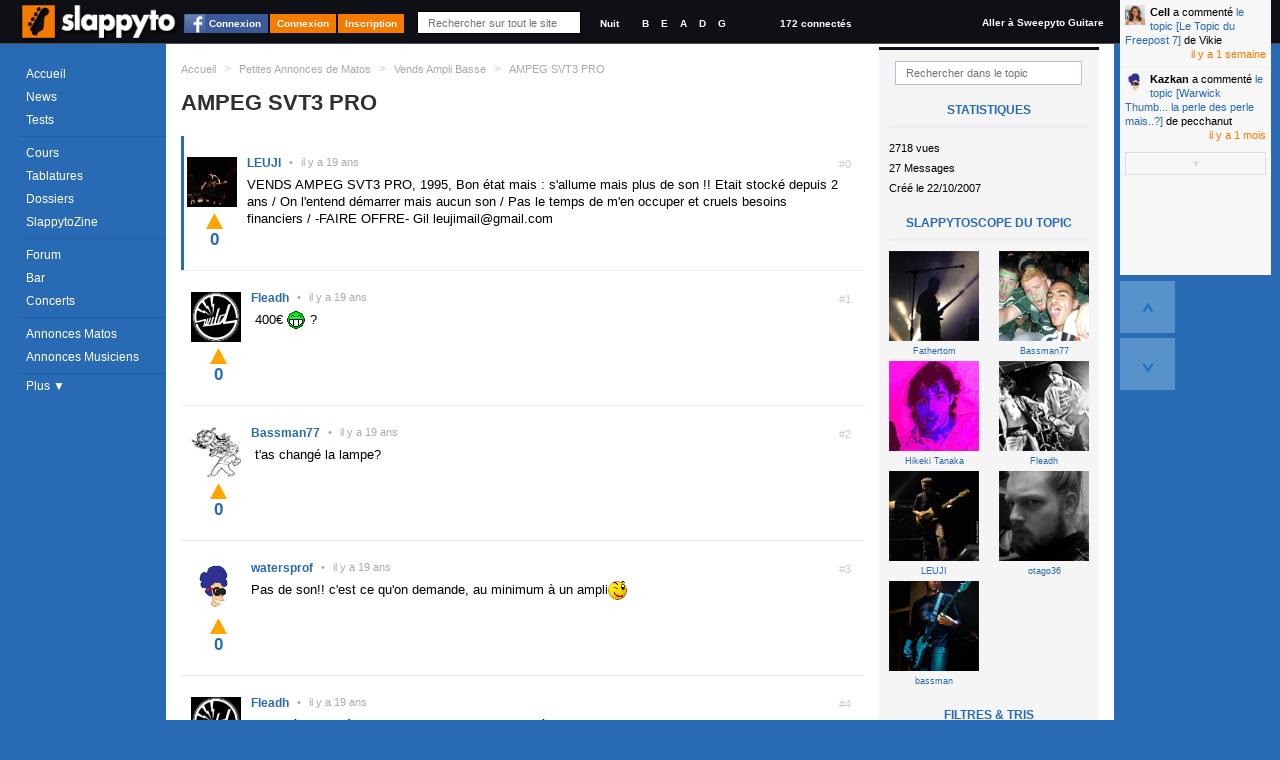

--- FILE ---
content_type: text/html; charset=utf-8
request_url: https://www.slappyto.net/Petites-Annonces-Basse-Occasion/Voir-Annonce-Matos-Basse.aspx?id=10383
body_size: 20657
content:
 <!DOCTYPE html PUBLIC "-//W3C//DTD XHTML 1.0 Strict//EN" "http://www.w3.org/TR/xhtml1/DTD/xhtml1-strict.dtd"> <html xmlns="http://www.w3.org/1999/xhtml" id="idHtml" xmlns:fb="http://www.facebook.com/2008/fbml"> <head><link href="/Combinator.aspx?idh=63874733010635126210&amp;type=css" rel="stylesheet" type="text/css" /><meta http-equiv="Content-Type" content="text/html; charset=UTF-8" />
<meta name="description" content= "VENDS AMPEG SVT3 PRO, 1995, Bon état mais : s allume mais plus de son !! Etait stocké depuis 2 ans / On l entend démarrer mais aucun son / Pas le tem... " />
<meta name="keywords" content="ampeg, svt3, pro, petite, annonce, matos, bassistes, vends, ampli, basse, .rejoignez, communauté, bassistes, proposant, cours, basse,, tablatures,, forums,, petites, annonces,, même, un, magazine, mensuel, tout, est, gratuit!," />
<meta name="robots" content="index,follow,NOARCHIVE,NOODP" />
<meta http-equiv="cache-control" content="no-cache, must-revalidate" />
<meta http-equiv="pragma" content="no-cache" />
<meta name="revisit-after" content="15 days" />
<meta http-equiv="Content-Language" content="fr" />
<meta name="author" content="Poppyto" />
<meta name="copyright" content="Poppyto" />
<meta http-equiv="language" content="fr" /><link rel="publisher" href="https://plus.google.com/101657021674213966697" /><link rel="shortcut icon" type="image/x-icon" href="/favicon_0.ico" /><link rel="canonical" href="https://www.slappyto.net/Petites-Annonces-Basse-Occasion/Voir-Annonce-Matos-Basse.aspx?id=10383" /><link rel="alternate" type="application/rss+xml" title="News de Slappyto" href="/rss.aspx?Type=news" /><link rel="alternate" type="application/rss+xml" title="Cours de Slappyto" href="/rss.aspx?Type=cours" /><link rel="alternate" type="application/rss+xml" title="Tests de Slappyto" href="/rss.aspx?Type=tests" /><link rel="alternate" type="application/rss+xml" title="Fonds d'écran de Slappyto" href="/rss.aspx?Type=wallpapers" /><link rel="alternate" type="application/rss+xml" title="Tablatures de Slappyto" href="/rss.aspx?Type=tablatures" /><link rel="alternate" type="application/rss+xml" title="Dossiers de Slappyto" href="/rss.aspx?Type=dossiers" /><link rel="alternate" type="application/rss+xml" title="Forum de Slappyto" href="/rss.aspx?Type=forum" /><link rel="alternate" type="application/rss+xml" title="Petites Annonces de Musique de Slappyto" href="/rss.aspx?Type=pazik" /><link rel="alternate" type="application/rss+xml" title="Petites Annonces de Matériels Slappyto" href="/rss.aspx?Type=pamatos" /><link rel="alternate" type="application/rss+xml" title="Blogs de Slappyto" href="/rss.aspx?Type=blogs" /><link rel="alternate" type="application/rss+xml" title="Concerts de Slappyto" href="/rss.aspx?Type=concerts" /><title> AMPEG SVT3 PRO [Petite Annonce de Matos Bassistes : Vends Ampli Basse] | Slappyto </title></head> <body class='site_0 nomobile '> <div id="fb-root"></div> <div class="MyInfos unselectable"> <div class="contentinfo"> <span class="switch"> <a title="Accéder à la page d'accueil (Raccourci : Ctrl + Alt + H)" id="Logo" href='../' class="Logo" > <img src='../App_Themes/Default/img/Slappyto-01.png?1' alt='Slappyto' /> </a> </span> <a class="btn fb_connect" href="#">Connexion</a><a class="btn" href="../Utilisateurs/Connexion.aspx" >Connexion</a><a class="btn" href="../Utilisateurs/Inscription.aspx" >Inscription</a> <div class="Search"> <input autocomplete="off" type="text" id="q" onkeyup="DoGlobalSearch(this);" maxlength="1024" class="NoReturnKey QuickSearch" title="Recherche rapide" name="q" placeholder="Rechercher sur tout le site" value='' /> <a class="SupprimeFilterMainSearch ico clearfilter" href="javascript:;" onclick="$('#q').val('').keyup().focus();$('#SearchResults').css('display','none');return false;" title="Effacer le Filtre" > &nbsp;&nbsp;&nbsp;&nbsp; </a> </div> <div class="GraphicLevel"> <a class="nuit "" title="Mode Nuit">Nuit</a> </div> <div class="Accordeur" title="Accordeur"> <a class="si" title="Si">B</a> <a class="mi1" title="Mi">E</a> <a class="la" title="La">A</a> <a class="re" title="Ré">D</a> <a class="sol" title="Sol">G</a> <div class="AccordeurEmbed" ></div> </div> <a class="nbconnected" href='/Utilisateurs/Annuaire-Bassistes.aspx?fy=%26Online=1'> 172 connectés </a> <a class="switchsite" title="Accéder au site pour la Guitare" href="http://www.sweepyto.net" class="Logo Logo2" > Aller à Sweepyto Guitare </a> <div class="clear"></div> </div> </div> <form method="post" action="/Petites-Annonces-Basse-Occasion/Voir-Annonce-Matos-Basse.aspx?id=10383" id="aspnetForm" autocomplete="off"> <div> <input type="hidden" name="__VIEWSTATE" id="__VIEWSTATE" value="/wEPDwUJNzk1ODQ3MDAwD2QWAmYPZBYCAgIPFgIeBmFjdGlvbgVHL1BldGl0ZXMtQW5ub25jZXMtQmFzc2UtT2NjYXNpb24vVm9pci1Bbm5vbmNlLU1hdG9zLUJhc3NlLmFzcHg/[base64]/[base64]/[base64]/[base64]/XTwvYT4gZGUgcGVjY2hhbnV0PC9zcGFuPgUQMTgvMTIvMjAyNSAxNDoyOAUNaWwgeSBhIDEgbW9pc2RktXb7NzSunfQG3ycmG9VvWlLFIGQRPKLFhs+8RrGSLbc=" /> </div> <script src="https://ajax.googleapis.com/ajax/libs/jquery/1.8/jquery.min.js" type="text/javascript"></script> <div> <input type="hidden" name="__VIEWSTATEGENERATOR" id="__VIEWSTATEGENERATOR" value="3298A9AC" /> </div> <div class="MegaContainer"> <div class="pageHeader"> <div class="TopMenu"> <div id="Error"></div> <div id="Info"></div> <div id="Navigation" class="Navigation unselectable"> <div class="NavigationBar"> <div class="Bloc Bloc0"> <a href='../' class='accueil news icot'>Accueil</a> <a href='../News-Basse/' class='cours imp icot'>News</a> <a href='../Tests-Basse/' class='tests icot'>Tests</a> </div> <div class="Bloc"> <a href='../Cours-Basse/' class='cours imp icot'>Cours</a> <a href='../Tablatures-Basse/' class='tabs icot'>Tablatures</a> <a href='../Dossiers-Basse/' class='dossiers imp icot'>Dossiers</a> <a href='../SlappytoZine-Magazine-Basse/' class='zine dossiers icot'>SlappytoZine</a> </div> <div class="Bloc Bloc2"> <a href='../Forum-Basse/' class='forum imp icot forums'>Forum</a> <a href='../Forum-Basse/Bar.aspx' class='bar icot forums'>Bar</a> <a title='Concerts et événements' href='../Concerts' class='pazik icot'>Concerts</a> </div> <div class="Bloc Bloc3"> <a title='Petites Annonces de Matériels de Basse' href='../Petites-Annonces-Basse-Occasion/Materiel-Basse.aspx' class='pamatos imp icot'>Annonces Matos</a> <a title='Petites Annonces de Musiciens &amp; Professeurs de Basse' href='../Petites-Annonces-Bassistes/Musiciens-Basse.aspx' class='pazik icot'>Annonces Musiciens</a> </div> <a class="plus"> Plus &#9660; </a> <div class="NavigationBar2" > <a title='Applications Smartphone Android/iPhone' href='../Applications/' class='apps dossiers icot'>Smartphone</a> <a href="../Utilisateurs/Annuaire-Bassistes.aspx" class="">Annuaire</a> <a href='../FAQ/' class="">FAQ</a> <a href="../Divers/Contact.aspx" class="">Contact</a> </div> </div> </div> </div> <div id="PlaySound"></div> </div> <div id="pageContainer" class="pageContainer"> <div id="SearchResults" style='display:none'> </div> <div class="ContainerLevelRessource"> <div class="OneRessource OneTopic" > <div class="BreadCrum"> <ul xmlns:v="http://rdf.data-vocabulary.org/#"> <li class="Home"><a href='/' title='Accueil'>Accueil</a></li> <li class="sep">&gt;</li> <li typeof="v:Breadcrumb" class=''> <a property="v:title" rel="v:url" href='/Petites-Annonces-Basse-Occasion/Materiel-Basse.aspx' >Petites Annonces de Matos</a></li> <li class="sep">&gt;</li> <li typeof="v:Breadcrumb" class=''> <a property="v:title" rel="v:url" href='/Petites-Annonces-Basse-Occasion/Materiel-Basse.aspx?k=101' >Vends Ampli Basse</a></li> <li class="sep">&gt;</li> <li typeof="v:Breadcrumb" class='current'> <a property="v:title" rel="v:url" href='/Petites-Annonces-Basse-Occasion/Voir-Annonce-Matos-Basse.aspx?id=10383' >AMPEG SVT3 PRO</a></li> </ul> </div> <div class="AjaxRepeater xForums" id="MiniForumsPAMatos1"><input type="hidden" rel="nofollow" class="Type" value="ASP.petites_annonces_miniforumspamatos_ascx;DblCol=False;UseSurPlusMode=False;FiltreUID=-1"/><div class="Header"><input type="hidden" rel="nofollow" class="idTopic" value="10383" /> <h1> <span class="Titre"> <p> AMPEG SVT3 PRO </p> </span> <span class="NbMessages linkedTest" > </span> </h1></div><div class="MenuFiltres Right"> <li class="FiltreLI"> <input type="text" class="FiltreText" placeholder="Rechercher dans le topic" id='fr' name='fr' value='' /> <a class="SupprimeFilter ico clearfilter" href="javascript:;" title="Effacer le Filtre"></a> </li> <div class="RessourcePlus"> <div class="Title">Statistiques</div> <div class="stats">2718 vues</div> <div class="stats">27 Messages</div> <div class="stats">Créé le 22/10/2007</div> <div class="Title">Slappytoscope du topic</div> <div class="HPAjaxRepeater xInterviews trombi"> <div class="OneItem FirstChild "> <a href='/Utilisateurs/Voir-Profil-Bassiste.aspx?id=1447' title='Voir l&#39interview du Bassiste Fathertom' class='' > <img src="/ImageCache.aspx?img=aHR0cHM6Ly93d3cuc2xhcHB5dG8ubmV0L1Jlcy9VdGlsaXNhdGV1cnMvaW1hZ2VzLzE0NDc/MA==&w=121&h=121" id="ctl00_cph_MiniForumsPAMatos1_OneRessourceTrombi1_Repeater3_ctl01_Img1" class="imgTest" alt="Fathertom" /> <span class="user"> Fathertom </span> </a> </div> <div class="OneItem OneItemAlt "> <a href='/Utilisateurs/Voir-Profil-Bassiste.aspx?id=1476' title='Voir l&#39interview du Bassiste Bassman77' class='' > <img src="/ImageCache.aspx?img=aHR0cHM6Ly93d3cuc2xhcHB5dG8ubmV0L1Jlcy9VdGlsaXNhdGV1cnMvaW1hZ2VzLzE0NzY/MA==&w=121&h=121" id="ctl00_cph_MiniForumsPAMatos1_OneRessourceTrombi1_Repeater3_ctl02_Img1" class="imgTest" alt="Bassman77" /> <span class="user"> Bassman77 </span> </a> </div> <div class="OneItem "> <a href='/Utilisateurs/Voir-Profil-Bassiste.aspx?id=1055' title='Voir l&#39interview du Bassiste Hikeki Tanaka' class='' > <img src="/ImageCache.aspx?img=aHR0cHM6Ly93d3cuc2xhcHB5dG8ubmV0L1Jlcy9VdGlsaXNhdGV1cnMvaW1hZ2VzLzEwNTU/MA==&w=121&h=121" id="ctl00_cph_MiniForumsPAMatos1_OneRessourceTrombi1_Repeater3_ctl03_Img1" class="imgTest" alt="Hikeki Tanaka" /> <span class="user"> Hikeki Tanaka </span> </a> </div> <div class="OneItem OneItemAlt "> <a href='/Utilisateurs/Voir-Profil-Bassiste.aspx?id=810' title='Voir l&#39interview du Bassiste Fleadh' class='' > <img src="/ImageCache.aspx?img=aHR0cHM6Ly93d3cuc2xhcHB5dG8ubmV0L1Jlcy9VdGlsaXNhdGV1cnMvaW1hZ2VzLzgxMD8xMzg5NTI2MTIy&w=121&h=121" id="ctl00_cph_MiniForumsPAMatos1_OneRessourceTrombi1_Repeater3_ctl04_Img1" class="imgTest" alt="Fleadh" /> <span class="user"> Fleadh </span> </a> </div> <div class="OneItem "> <a href='/Utilisateurs/Voir-Profil-Bassiste.aspx?id=6098' title='Voir l&#39interview du Bassiste LEUJI' class='' > <img src="/ImageCache.aspx?img=aHR0cHM6Ly93d3cuc2xhcHB5dG8ubmV0L1Jlcy9VdGlsaXNhdGV1cnMvaW1hZ2VzLzYwOTg/MTM4NzU0NDI0OQ==&w=121&h=121" id="ctl00_cph_MiniForumsPAMatos1_OneRessourceTrombi1_Repeater3_ctl05_Img1" class="imgTest" alt="LEUJI" /> <span class="user"> LEUJI </span> </a> </div> <div class="OneItem OneItemAlt "> <a href='/Utilisateurs/Voir-Profil-Bassiste.aspx?id=3573' title='Voir l&#39interview du Bassiste otago36' class='' > <img src="/ImageCache.aspx?img=aHR0cHM6Ly93d3cuc2xhcHB5dG8ubmV0L1Jlcy9VdGlsaXNhdGV1cnMvaW1hZ2VzLzM1NzM/MA==&w=121&h=121" id="ctl00_cph_MiniForumsPAMatos1_OneRessourceTrombi1_Repeater3_ctl06_Img1" class="imgTest" alt="otago36" /> <span class="user"> otago36 </span> </a> </div> <div class="OneItem "> <a href='/Utilisateurs/Voir-Profil-Bassiste.aspx?id=4908' title='Voir l&#39interview du Bassiste bassman' class='' > <img src="/ImageCache.aspx?img=aHR0cHM6Ly93d3cuc2xhcHB5dG8ubmV0L1Jlcy9VdGlsaXNhdGV1cnMvaW1hZ2VzLzQ5MDg/MTMyMDg1OTQzNQ==&w=121&h=121" id="ctl00_cph_MiniForumsPAMatos1_OneRessourceTrombi1_Repeater3_ctl07_Img1" class="imgTest" alt="bassman" /> <span class="user"> bassman </span> </a> </div> </div> </div> <ul> <li> <li> <span class="Caption">Filtres & Tris</span> <a rel='nofollow' href="/Petites-Annonces/Voir-Annonce-Matos.aspx?rExpand=1" id="ctl00_cph_MiniForumsPAMatos1_Combo5ddl" style="display:none" onmouseover='ShowDropDownMenu(this,true,true);' onclick='return false;' class='Header ico dropdown default ComboLink' >Catégorie (Tout) ▼<input type="hidden" rel="nofollow" value="" id="r" /></a> <div id="ctl00_cph_MiniForumsPAMatos1_Combo5ddb" class='hiddenFlow2 ComboList' style="display:inline;position:inherit;" > <input type="hidden" rel="nofollow" value="r" class="GetKeyName" /> <input type="hidden" rel="nofollow" value="" class="DefaultValue" /> <ul> <li id="Repeater1_ctl01_Li1"> <a rel='nofollow' href='/Petites-Annonces/Voir-Annonce-Matos.aspx?r=' class='Selectable DropDownSelected'><span class="ico recent" ><span class='Text'>Tous </span></span><input type="hidden" rel="nofollow" value=""/></a> </li> <li id="Repeater1_ctl03_Li1"> <a rel='nofollow' href='/Petites-Annonces/Voir-Annonce-Matos.aspx?r=voted' class='Selectable'><span class="ico voted" ><span class='Text'>Mieux notés </span></span><input type="hidden" rel="nofollow" value="voted"/></a> </li> </ul> </div> </li> <a class="plus"> Plus ▼ </a> <li id="ctl00_cph_MiniForumsPAMatos1_Li1" style="display:none;"> <span class="Caption">Participants</span> <a rel='nofollow' href="/Petites-Annonces/Voir-Annonce-Matos.aspx?uidExpand=1" id="ctl00_cph_MiniForumsPAMatos1_XCombo1ddl" onmousedown='ShowDropDownMenu(this,true,true);' onclick='return false;' class='Header ico dropdown default ComboLink' ><span class='Text'>Tout le monde</span><input type="hidden" rel="nofollow" value="" id="uid" /></a> <div id="ctl00_cph_MiniForumsPAMatos1_XCombo1ddb" class='hiddenFlow ComboList' style="display:none;position:absolute;" > <input type="hidden" rel="nofollow" value="uid" class="GetKeyName" /> <input type="hidden" rel="nofollow" value="" class="DefaultValue" /> <a rel='nofollow' href='/Petites-Annonces/Voir-Annonce-Matos.aspx?uid=' class='Selectable DropDownSelected'><span class='Text'>Tout le monde</span><input type="hidden" rel="nofollow" value=""/></a> <a rel='nofollow' href='/Petites-Annonces/Voir-Annonce-Matos.aspx?uid=54' class='Selectable'><span class='Text'>Armo</span><input type="hidden" rel="nofollow" value="54"/></a> <a rel='nofollow' href='/Petites-Annonces/Voir-Annonce-Matos.aspx?uid=4908' class='Selectable'><span class='Text'>bassman</span><input type="hidden" rel="nofollow" value="4908"/></a> <a rel='nofollow' href='/Petites-Annonces/Voir-Annonce-Matos.aspx?uid=1476' class='Selectable'><span class='Text'>Bassman77</span><input type="hidden" rel="nofollow" value="1476"/></a> <a rel='nofollow' href='/Petites-Annonces/Voir-Annonce-Matos.aspx?uid=1185' class='Selectable'><span class='Text'>dapl</span><input type="hidden" rel="nofollow" value="1185"/></a> <a rel='nofollow' href='/Petites-Annonces/Voir-Annonce-Matos.aspx?uid=1447' class='Selectable'><span class='Text'>Fathertom</span><input type="hidden" rel="nofollow" value="1447"/></a> <a rel='nofollow' href='/Petites-Annonces/Voir-Annonce-Matos.aspx?uid=810' class='Selectable'><span class='Text'>Fleadh</span><input type="hidden" rel="nofollow" value="810"/></a> <a rel='nofollow' href='/Petites-Annonces/Voir-Annonce-Matos.aspx?uid=777' class='Selectable'><span class='Text'>funkybass</span><input type="hidden" rel="nofollow" value="777"/></a> <a rel='nofollow' href='/Petites-Annonces/Voir-Annonce-Matos.aspx?uid=1055' class='Selectable'><span class='Text'>Hikeki Tanaka</span><input type="hidden" rel="nofollow" value="1055"/></a> <a rel='nofollow' href='/Petites-Annonces/Voir-Annonce-Matos.aspx?uid=6098' class='Selectable'><span class='Text'>LEUJI</span><input type="hidden" rel="nofollow" value="6098"/></a> <a rel='nofollow' href='/Petites-Annonces/Voir-Annonce-Matos.aspx?uid=3573' class='Selectable'><span class='Text'>otago36</span><input type="hidden" rel="nofollow" value="3573"/></a> <a rel='nofollow' href='/Petites-Annonces/Voir-Annonce-Matos.aspx?uid=4441' class='Selectable'><span class='Text'>watersprof</span><input type="hidden" rel="nofollow" value="4441"/></a> </div> </li><li id="ctl00_cph_MiniForumsPAMatos1_Li2" style="display:none;"> </li><li id="ctl00_cph_MiniForumsPAMatos1_Li3" style="display:none;"> <span class="Caption">Flux RSS</span> <div class="FluxRSS"> <a class="ico rss " href='/rss.aspx?Type=topic&amp;id=10383' title="Flux RSS"><span class='hidden'>RSS</span></a> </div> </li> </ul> <div class="RessourcePlus"> <div class="Title">Annonces similaires</div> <ul class="orp"> <li> <a href='/Petites-Annonces-Basse-Occasion/Voir-Annonce-Matos-Basse.aspx?id=55015' class="Prev"> <span class="Description"> <span class="Titre"> Ampeg SVT3-Pro (USA) </span> </span> </a> </li> <li> <a href='/Petites-Annonces-Basse-Occasion/Voir-Annonce-Matos-Basse.aspx?id=53500' class="Prev"> <span class="Description"> <span class="Titre"> Vends Ampeg SVT3 pro + fly excellent état 750e </span> </span> </a> </li> <li> <a href='/Petites-Annonces-Basse-Occasion/Voir-Annonce-Matos-Basse.aspx?id=51018' class="Prev"> <span class="Description"> <span class="Titre"> vends ampeg svt3pro usa 700€ </span> </span> </a> </li> <li> <a href='/Petites-Annonces-Basse-Occasion/Voir-Annonce-Matos-Basse.aspx?id=49628' class="Prev"> <span class="Description"> <span class="Titre"> Vendu Stack ampeg US: svt3 pro + 4x10&quot;+ 1x15&quot; 1200€ </span> </span> </a> </li> <li> <a href='/Petites-Annonces-Basse-Occasion/Voir-Annonce-Matos-Basse.aspx?id=48218' class="Prev"> <span class="Description"> <span class="Titre"> Vends Ampeg SVT3-PRO 800€ </span> </span> </a> </li> <li> <a href='/Petites-Annonces-Basse-Occasion/Voir-Annonce-Matos-Basse.aspx?id=46327' class="Prev"> <span class="Description"> <span class="Titre"> Ampeg SVT3-PRO + 611HLF 1600€ </span> </span> </a> </li> <li> <a href='/Petites-Annonces-Basse-Occasion/Voir-Annonce-Matos-Basse.aspx?id=44476' class="Prev"> <span class="Description"> <span class="Titre"> Vends tête et baffle Ampeg SVT3 Pro et SVT410 HLF </span> </span> </a> </li> <li> <a href='/Petites-Annonces-Basse-Occasion/Voir-Annonce-Matos-Basse.aspx?id=44474' class="Prev"> <span class="Description"> <span class="Titre"> &quot;vendue enfin plutot echangée &quot;AMPEG SVT3 PRO US AVEC FLY 3U ET TIROIR </span> </span> </a> </li> <li> <a href='/Petites-Annonces-Basse-Occasion/Voir-Annonce-Matos-Basse.aspx?id=39333' class="Prev"> <span class="Description"> <span class="Titre"> Vends Ampeg SVT3 pro 1997 US + Enceinte 410 HLF US + DBX160A + ... </span> </span> </a> </li> <li> <a href='/Petites-Annonces-Basse-Occasion/Voir-Annonce-Matos-Basse.aspx?id=40075' class="Prev"> <span class="Description"> <span class="Titre"> VENDU - Ampeg SVT3 Pro - 650 € </span> </span> </a> </li> </ul> <div class="Clear"></div> </div> <div class="bandeau"> <ul class="menuTab"> <li class="active"><a href="#news" style="">News</a></li> <li class="active"><a href="#dossiers" style="">Dossiers</a></li> <li class="active"><a href="#tabs" style="">Tabs</a></li> <li class="active"><a href="#cours" style="">Cours</a></li> <li class="active"><a href="#tests" style="">Tests</a></li> </ul> </div> <div id="news" > <div class="RessourcePlus"> <div class="Title">Dernières News</div> <ul class="orp"> <li> <a href='/News-Basse/Voir-News-Basse.aspx?id=689' class="Prev"> <span class="Description"> <span class="Titre"> Du nouveau chez Bacchus, nouvelle série SCD </span> </span> </a> </li> <li> <a href='/News-Basse/Voir-News-Basse.aspx?id=685' class="Prev"> <span class="Description"> <span class="Titre"> Chevalets Badass: le retour! </span> </span> </a> </li> <li> <a href='/News-Basse/Voir-News-Basse.aspx?id=681' class="Prev"> <span class="Description"> <span class="Titre"> Supprimer le buzz de ses micros basse en reliant les aimants à la masse </span> </span> </a> </li> <li> <a href='/News-Basse/Voir-News-Basse.aspx?id=680' class="Prev"> <span class="Description"> <span class="Titre"> Chris Squire : le bassiste de YES mort à 67 ans </span> </span> </a> </li> <li> <a href='/News-Basse/Voir-News-Basse.aspx?id=679' class="Prev"> <span class="Description"> <span class="Titre"> Nouvelles cordes de basse Elixir : 20 jeux à tester ! </span> </span> </a> </li> </ul> <div class="Clear"></div> </div> </div> <div id="dossiers"> <div class="RessourcePlus"> <div class="Title">Derniers Dossiers</div> <ul class="orp"> <li> <a href='/Dossiers-Basse/Voir-Article-Basse.aspx?id=356' class="Prev"> <span class="Description"> <span class="CategorieName"> Electronique</span> </span> <span class="Titre"> Jouer avec un ampli &quot;vintage&quot; sans s&#39;électrocuter... ou la sécurité dans les amplis de conception ancienne </span> </span> </a> </li> <li> <a href='/Dossiers-Basse/Voir-Article-Basse.aspx?id=349' class="Prev"> <span class="Description"> <span class="CategorieName"> Théorie</span> </span> <span class="Titre"> Comprendre l&#39;impédance électrique </span> </span> </a> </li> <li> <a href='/Dossiers-Basse/Voir-Article-Basse.aspx?id=345' class="Prev"> <span class="Description"> <span class="CategorieName"> Pratique</span> </span> <span class="Titre"> La compression parallèle sur la basse </span> </span> </a> </li> <li> <a href='/Dossiers-Basse/Voir-Article-Basse.aspx?id=342' class="Prev"> <span class="Description"> <span class="CategorieName"> Théorie</span> </span> <span class="Titre"> Trouver les notes d’une gamme (majeure, mineure, blues…) sur son manche </span> </span> </a> </li> <li> <a href='/Dossiers-Basse/Voir-Article-Basse.aspx?id=332' class="Prev"> <span class="Description"> <span class="CategorieName"> Electronique</span> </span> <span class="Titre"> Supprimer le buzz de ses micros basse en reliant les aimants à la masse </span> </span> </a> </li> </ul> <div class="Clear"></div> </div> </div> <div id="tabs" > <div class="RessourcePlus"> <div class="Title">Dernières Tablatures</div> <ul class="orp"> <li> <a href='/Tablatures-Basse/Voir-Tablature-Basse.aspx?id=754' class="Prev"> <span class="Description"> <span class="CategorieName"> Red Hot Chili Peppers</span> </span> <span class="Titre"> Pea </span> </span> </a> </li> <li> <a href='/Tablatures-Basse/Voir-Tablature-Basse.aspx?id=754' class="Prev"> <span class="Description"> <span class="CategorieName"> Red Hot Chili Peppers</span> </span> <span class="Titre"> Pea </span> </span> </a> </li> <li> <a href='/Tablatures-Basse/Voir-Tablature-Basse.aspx?id=747' class="Prev"> <span class="Description"> <span class="CategorieName"> Dire Strait</span> </span> <span class="Titre"> Money for Nothing </span> </span> </a> </li> <li> <a href='/Tablatures-Basse/Voir-Tablature-Basse.aspx?id=743' class="Prev"> <span class="Description"> <span class="CategorieName"> Tool</span> </span> <span class="Titre"> Opiate (live 2014-2015-2016) Basse </span> </span> </a> </li> <li> <a href='/Tablatures-Basse/Voir-Tablature-Basse.aspx?id=739' class="Prev"> <span class="Description"> <span class="CategorieName"> Coldplay</span> </span> <span class="Titre"> Adventure of Lifetime </span> </span> </a> </li> </ul> <div class="Clear"></div> </div> </div> <div id="cours"> <div class="RessourcePlus"> <div class="Title">Derniers Cours</div> <ul class="orp"> <li> <a href='/Cours-Basse/Voir-Cours-Basse.aspx?id=659' class="Prev"> <span class="Description"> <span class="CategorieName"> The Stranglers</span> </span> <span class="Titre"> London Lady </span> </span> </a> </li> <li> <a href='/Cours-Basse/Voir-Cours-Basse.aspx?id=659' class="Prev"> <span class="Description"> <span class="CategorieName"> The Stranglers</span> </span> <span class="Titre"> London Lady </span> </span> </a> </li> <li> <a href='/Cours-Basse/Voir-Cours-Basse.aspx?id=657' class="Prev"> <span class="Description"> <span class="CategorieName"> Groove</span> </span> <span class="Titre"> Exercice funk avec un décalage d&#39;accent </span> </span> </a> </li> <li> <a href='/Cours-Basse/Voir-Cours-Basse.aspx?id=655' class="Prev"> <span class="Description"> <span class="CategorieName"> Polyphonie</span> </span> <span class="Titre"> Plan Polyphonique à la Stanley Clarke </span> </span> </a> </li> <li> <a href='/Cours-Basse/Voir-Cours-Basse.aspx?id=654' class="Prev"> <span class="Description"> <span class="CategorieName"> Slap</span> </span> <span class="Titre"> Plan Slap Hammer </span> </span> </a> </li> </ul> <div class="Clear"></div> </div> </div> <div id="tests"> <div class="RessourcePlus"> <div class="Title">Derniers Tests</div> <ul class="orp"> <li> <a href='/Tests-Basse/Voir-One-Test-Basse.aspx?id=1552' class="Prev"> <span class="Description"> <span class="CategorieName"> AMPEG</span> </span> <span class="Titre"> BA-115 V2 </span> </span> </a> </li> <li> <a href='/Tests-Basse/Voir-One-Test-Basse.aspx?id=1551' class="Prev"> <span class="Description"> <span class="CategorieName"> Sire</span> </span> <span class="Titre"> v7 alder bk 4 cordes </span> </span> </a> </li> <li> <a href='/Tests-Basse/Voir-One-Test-Basse.aspx?id=1550' class="Prev"> <span class="Description"> <span class="CategorieName"> Vintage</span> </span> <span class="Titre"> VJ74 Reissued MSSB </span> </span> </a> </li> <li> <a href='/Tests-Basse/Voir-One-Test-Basse.aspx?id=1549' class="Prev"> <span class="Description"> <span class="CategorieName"> Harley Benton</span> </span> <span class="Titre"> jb 40 fl sb </span> </span> </a> </li> <li> <a href='/Tests-Basse/Voir-One-Test-Basse.aspx?id=1548' class="Prev"> <span class="Description"> <span class="CategorieName"> MarkBass</span> </span> <span class="Titre"> Mini CMD 151P </span> </span> </a> </li> </ul> <div class="Clear"></div> </div> </div></div><div class="MegaContenu Left"><div class="Contenu"><div class="Slider"><input type="hidden" rel="nofollow" id="start" class="ScrollBar" value="1" /> <input class="SCROLL_CTORJSON" type="hidden" rel="nofollow" value='{ "min": 1, "max": 1, "position": 1, "initial": 1, "getkeyname": "start", "pagesize": "30", "IsMirrorPagingScrollUp" : true }' /> <div class="ScrollbarAlwaysHeight"></div> <nav class='SliderScrollbar unselectable' summary="Paging" style='display:none;'> <div class="Horizontal" title="Page Suivante"><a href="/Petites-Annonces/Voir-Annonce-Matos.aspx" ></a></div> <div class="Total">Page 1/1</div> <ul class="buttons"> <li class="Button First disallow" title="Première Page"><a href="/Petites-Annonces/Voir-Annonce-Matos.aspx" >&lt;&lt;</a></li> <li class="Button Prev disallow" title="Page Précédente" rel="prev"><a href="/Petites-Annonces/Voir-Annonce-Matos.aspx" >Précédent</a></li> <li class="Button Pages selected"><a href="/Petites-Annonces/Voir-Annonce-Matos.aspx">1</a></li> <li class="Button Next disallow" title="Page Suivante" rel="next"><a href="/Petites-Annonces/Voir-Annonce-Matos.aspx" >Suivant</a></li> <li class="Button Last disallow" title="Dernière Page"><a href="/Petites-Annonces/Voir-Annonce-Matos.aspx" >&gt;&gt;</a></li> </ul> </nav></div><div class="ContenuHTML"><div class="OneItem FirstChild owner "> <div id='ctl00_cph_MiniForumsPAMatos1_Contenu_ctl01_OneForumPAMatos1' class="OneForumMessage" > <a name='idmsg_363630' class="ancre"></a> <div class="Toolbar unselectable" CausesValidation="false"> <span class="MessageIndex" > #0 </span> <div class="hidden IdPkMsg" CausesValidation="false" title="363630"></div> <div class="righttool"> </div> </div> <div class="leftmsg"> <div class="Avatar AvatarAjax " > <input type="hidden" rel="nofollow" value="6098" /> <address class="vcard"> <a class="url fn Pseudo" href="/Utilisateurs/Voir-Profil-Bassiste.aspx?id=6098"> <img src='/Res/Utilisateurs/avatars/6098?1288965644' alt='LEUJI' /><span class='PseudoText'>LEUJI</span> </a> </address> </div> <span class="Date"><span class="sep">•</span><span class="value">22/10/2007 12:35:10</span></span> </div> <div class='Description '> <p>VENDS AMPEG SVT3 PRO, 1995, Bon état mais : s'allume mais plus de son !! Etait stocké depuis 2 ans / On l'entend démarrer mais aucun son / Pas le temps de m'en occuper et cruels besoins financiers / -FAIRE OFFRE- Gil leujimail@gmail.com</p></div> </div> <div class="likeness unselectable" title="Votez pour ce message"> <input type="hidden" rel="nofollow" value='363630;0' /> <div class="like" title="Voter Pour (+1)">0</div> <div class="dontlike" title="Voter Contre (-1)">0</div> <div class="who" title="Statistiques">0</div> <div class="clear"></div> </div> </div> <div class="OneItem OneItemAlt "> <div id='ctl00_cph_MiniForumsPAMatos1_Contenu_ctl02_OneForumPAMatos1' class="OneForumMessage" > <a name='idmsg_363634' class="ancre"></a> <div class="Toolbar unselectable" CausesValidation="false"> <span class="MessageIndex" > #1 </span> <div class="hidden IdPkMsg" CausesValidation="false" title="363634"></div> <div class="righttool"> </div> </div> <div class="leftmsg"> <div class="Avatar AvatarAjax " > <input type="hidden" rel="nofollow" value="810" /> <address class="vcard"> <a class="url fn Pseudo" href="/Utilisateurs/Voir-Profil-Bassiste.aspx?id=810"> <img src='/Res/Utilisateurs/avatars/810?1303034116' alt='Fleadh' /><span class='PseudoText'>Fleadh</span> </a> </address> </div> <span class="Date"><span class="sep">•</span><span class="value">22/10/2007 12:42:10</span></span> </div> <div class='Description '>  400€ <img src="/App_Themes/Default/img/nothing.gif" class="smiley s17"></span> ?<br></div> </div> <div class="likeness unselectable" title="Votez pour ce message"> <input type="hidden" rel="nofollow" value='363634;0' /> <div class="like" title="Voter Pour (+1)">0</div> <div class="dontlike" title="Voter Contre (-1)">0</div> <div class="who" title="Statistiques">0</div> <div class="clear"></div> </div> </div> <div class="OneItem "> <div id='ctl00_cph_MiniForumsPAMatos1_Contenu_ctl03_OneForumPAMatos1' class="OneForumMessage" > <a name='idmsg_363635' class="ancre"></a> <div class="Toolbar unselectable" CausesValidation="false"> <span class="MessageIndex" > #2 </span> <div class="hidden IdPkMsg" CausesValidation="false" title="363635"></div> <div class="righttool"> </div> </div> <div class="leftmsg"> <div class="Avatar AvatarAjax " > <input type="hidden" rel="nofollow" value="1476" /> <address class="vcard"> <a class="url fn Pseudo" href="/Utilisateurs/Voir-Profil-Bassiste.aspx?id=1476"> <img src='/Res/Utilisateurs/avatars/1476?1182377915' alt='Bassman77' /><span class='PseudoText'>Bassman77</span> </a> </address> </div> <span class="Date"><span class="sep">•</span><span class="value">22/10/2007 12:42:51</span></span> </div> <div class='Description '>  t'as changé la lampe?<br></div> </div> <div class="likeness unselectable" title="Votez pour ce message"> <input type="hidden" rel="nofollow" value='363635;0' /> <div class="like" title="Voter Pour (+1)">0</div> <div class="dontlike" title="Voter Contre (-1)">0</div> <div class="who" title="Statistiques">0</div> <div class="clear"></div> </div> </div> <div class="OneItem OneItemAlt "> <div id='ctl00_cph_MiniForumsPAMatos1_Contenu_ctl04_OneForumPAMatos1' class="OneForumMessage" > <a name='idmsg_363643' class="ancre"></a> <div class="Toolbar unselectable" CausesValidation="false"> <span class="MessageIndex" > #3 </span> <div class="hidden IdPkMsg" CausesValidation="false" title="363643"></div> <div class="righttool"> </div> </div> <div class="leftmsg"> <div class="Avatar AvatarAjax " > <input type="hidden" rel="nofollow" value="4441" /> <address class="vcard"> <a class="url fn Pseudo" href="/Utilisateurs/Voir-Profil-Bassiste.aspx?id=4441"> <img src='/App_Themes/Default/img/oneavatar_0.png' alt='watersprof' /><span class='PseudoText'>watersprof</span> </a> </address> </div> <span class="Date"><span class="sep">•</span><span class="value">22/10/2007 12:49:58</span></span> </div> <div class='Description '> <P>Pas de son!! c'est ce qu'on demande, au minimum à un ampli<img src="/App_Themes/Default/img/nothing.gif" class="smiley s2"></span></P></div> </div> <div class="likeness unselectable" title="Votez pour ce message"> <input type="hidden" rel="nofollow" value='363643;0' /> <div class="like" title="Voter Pour (+1)">0</div> <div class="dontlike" title="Voter Contre (-1)">0</div> <div class="who" title="Statistiques">0</div> <div class="clear"></div> </div> </div> <div class="OneItem "> <div id='ctl00_cph_MiniForumsPAMatos1_Contenu_ctl05_OneForumPAMatos1' class="OneForumMessage" > <a name='idmsg_363649' class="ancre"></a> <div class="Toolbar unselectable" CausesValidation="false"> <span class="MessageIndex" > #4 </span> <div class="hidden IdPkMsg" CausesValidation="false" title="363649"></div> <div class="righttool"> </div> </div> <div class="leftmsg"> <div class="Avatar AvatarAjax " > <input type="hidden" rel="nofollow" value="810" /> <address class="vcard"> <a class="url fn Pseudo" href="/Utilisateurs/Voir-Profil-Bassiste.aspx?id=810"> <img src='/Res/Utilisateurs/avatars/810?1303034116' alt='Fleadh' /><span class='PseudoText'>Fleadh</span> </a> </address> </div> <span class="Date"><span class="sep">•</span><span class="value">22/10/2007 12:53:42</span></span> </div> <div class='Description '>  Tout dépend d'où vient la panne.... Et le prix en dépendra aussi, non ?<br></div> </div> <div class="likeness unselectable" title="Votez pour ce message"> <input type="hidden" rel="nofollow" value='363649;0' /> <div class="like" title="Voter Pour (+1)">0</div> <div class="dontlike" title="Voter Contre (-1)">0</div> <div class="who" title="Statistiques">0</div> <div class="clear"></div> </div> </div> <div class="OneItem OneItemAlt "> <div id='ctl00_cph_MiniForumsPAMatos1_Contenu_ctl06_OneForumPAMatos1' class="OneForumMessage" > <a name='idmsg_363662' class="ancre"></a> <div class="Toolbar unselectable" CausesValidation="false"> <span class="MessageIndex" > #5 </span> <div class="hidden IdPkMsg" CausesValidation="false" title="363662"></div> <div class="righttool"> </div> </div> <div class="leftmsg"> <div class="Avatar AvatarAjax " > <input type="hidden" rel="nofollow" value="54" /> <address class="vcard"> <a class="url fn Pseudo" href="/Utilisateurs/Voir-Profil-Bassiste.aspx?id=54"> <img src='/Res/Utilisateurs/avatars/54?1143248632' alt='Armo' /><span class='PseudoText'>Armo</span> </a> </address> </div> <span class="Date"><span class="sep">•</span><span class="value">22/10/2007 13:05:22</span></span> </div> <div class='Description '> <P>Ca c'est pour les joueurs ^^<BR>C'est une panne ultra simple ça peut etre le jackpot<BR>Mais si c'est irréparable par contre....<BR><BR>Etes vous joeurs ? lol <img src="/App_Themes/Default/img/nothing.gif" class="smiley s15"></span><BR><BR>Moi jte le reprend 40€ ! Mais bon Fleadh a fait une offre 10 foi plus élevée donc j'm'incline direct ! </P></div> </div> <div class="likeness unselectable" title="Votez pour ce message"> <input type="hidden" rel="nofollow" value='363662;0' /> <div class="like" title="Voter Pour (+1)">0</div> <div class="dontlike" title="Voter Contre (-1)">0</div> <div class="who" title="Statistiques">0</div> <div class="clear"></div> </div> </div> <div class="OneItem "> <div id='ctl00_cph_MiniForumsPAMatos1_Contenu_ctl07_OneForumPAMatos1' class="OneForumMessage" > <a name='idmsg_363663' class="ancre"></a> <div class="Toolbar unselectable" CausesValidation="false"> <span class="MessageIndex" > #6 </span> <div class="hidden IdPkMsg" CausesValidation="false" title="363663"></div> <div class="righttool"> </div> </div> <div class="leftmsg"> <div class="Avatar AvatarAjax " > <input type="hidden" rel="nofollow" value="810" /> <address class="vcard"> <a class="url fn Pseudo" href="/Utilisateurs/Voir-Profil-Bassiste.aspx?id=810"> <img src='/Res/Utilisateurs/avatars/810?1303034116' alt='Fleadh' /><span class='PseudoText'>Fleadh</span> </a> </address> </div> <span class="Date"><span class="sep">•</span><span class="value">22/10/2007 13:07:58</span></span> </div> <div class='Description '>  j'veux juste savoir d'où vient la panne, j'aviserai ensuite ^^<br></div> </div> <div class="likeness unselectable" title="Votez pour ce message"> <input type="hidden" rel="nofollow" value='363663;0' /> <div class="like" title="Voter Pour (+1)">0</div> <div class="dontlike" title="Voter Contre (-1)">0</div> <div class="who" title="Statistiques">0</div> <div class="clear"></div> </div> </div> <div class="OneItem OneItemAlt "> <div id='ctl00_cph_MiniForumsPAMatos1_Contenu_ctl08_OneForumPAMatos1' class="OneForumMessage" > <a name='idmsg_363670' class="ancre"></a> <div class="Toolbar unselectable" CausesValidation="false"> <span class="MessageIndex" > #7 </span> <div class="hidden IdPkMsg" CausesValidation="false" title="363670"></div> <div class="righttool"> </div> </div> <div class="leftmsg"> <div class="Avatar AvatarAjax " > <input type="hidden" rel="nofollow" value="1185" /> <address class="vcard"> <a class="url fn Pseudo" href="/Utilisateurs/Voir-Profil-Bassiste.aspx?id=1185"> <img src='/Res/Utilisateurs/avatars/1185?1301695369' alt='dapl' /><span class='PseudoText'>dapl</span> </a> </address> </div> <span class="Date"><span class="sep">•</span><span class="value">22/10/2007 13:10:16</span></span> </div> <div class='Description '> C'est sur que si il n'y a qu'une soudure à refaire, genre sur la sortie HP...<br>Ca te couterait moins cher de l'emmener à réviser, ou au moins faire faire un devis de réparation. <br></div> </div> <div class="likeness unselectable" title="Votez pour ce message"> <input type="hidden" rel="nofollow" value='363670;0' /> <div class="like" title="Voter Pour (+1)">0</div> <div class="dontlike" title="Voter Contre (-1)">0</div> <div class="who" title="Statistiques">0</div> <div class="clear"></div> </div> </div> <div class="OneItem "> <div id='ctl00_cph_MiniForumsPAMatos1_Contenu_ctl09_OneForumPAMatos1' class="OneForumMessage" > <a name='idmsg_363744' class="ancre"></a> <div class="Toolbar unselectable" CausesValidation="false"> <span class="MessageIndex" > #8 </span> <div class="hidden IdPkMsg" CausesValidation="false" title="363744"></div> <div class="righttool"> </div> </div> <div class="leftmsg"> <div class="Avatar AvatarAjax " > <input type="hidden" rel="nofollow" value="1055" /> <address class="vcard"> <a class="url fn Pseudo" href="/Utilisateurs/Voir-Profil-Bassiste.aspx?id=1055"> <img src='/Res/Utilisateurs/avatars/1055?1194689116' alt='Hikeki Tanaka' /><span class='PseudoText'>Hikeki Tanaka</span> </a> </address> </div> <span class="Date"><span class="sep">•</span><span class="value">22/10/2007 14:36:30</span></span> </div> <div class='Description '>  <div class="Citation"><div class="pseudocite">LEUJI</div> VENDS <font color="#ff0000">AMPEG SVT3 PRO</font>, 1995, <font color="#ff0000"><b>Bon état</b></font> mais : s'allume <font color="#ff0000"><b>mais plus de son</b></font> !! Etait stocké depuis 2 ans / On l'entend démarrer mais aucun son / Pas le temps de m'en occuper et cruels besoins financiers / -FAIRE OFFRE- Gil leujimail@gmail.com</div>  Ca c'ets puissant. En voilà une belle antithèse <img src="/App_Themes/Default/img/nothing.gif" class="smiley s17"></span><br></div> </div> <div class="likeness unselectable" title="Votez pour ce message"> <input type="hidden" rel="nofollow" value='363744;0' /> <div class="like" title="Voter Pour (+1)">0</div> <div class="dontlike" title="Voter Contre (-1)">0</div> <div class="who" title="Statistiques">0</div> <div class="clear"></div> </div> </div> <div class="OneItem OneItemAlt "> <div id='ctl00_cph_MiniForumsPAMatos1_Contenu_ctl10_OneForumPAMatos1' class="OneForumMessage" > <a name='idmsg_363752' class="ancre"></a> <div class="Toolbar unselectable" CausesValidation="false"> <span class="MessageIndex" > #9 </span> <div class="hidden IdPkMsg" CausesValidation="false" title="363752"></div> <div class="righttool"> </div> </div> <div class="leftmsg"> <div class="Avatar AvatarAjax " > <input type="hidden" rel="nofollow" value="1447" /> <address class="vcard"> <a class="url fn Pseudo" href="/Utilisateurs/Voir-Profil-Bassiste.aspx?id=1447"> <img src='/Res/Utilisateurs/avatars/1447?1376552333' alt='Fathertom' /><span class='PseudoText'>Fathertom</span> </a> </address> </div> <span class="Date"><span class="sep">•</span><span class="value">22/10/2007 14:45:36</span></span> </div> <div class='Description '> 100 € ? <img src="/App_Themes/Default/img/nothing.gif" class="smiley s8"></span></div> </div> <div class="likeness unselectable" title="Votez pour ce message"> <input type="hidden" rel="nofollow" value='363752;0' /> <div class="like" title="Voter Pour (+1)">0</div> <div class="dontlike" title="Voter Contre (-1)">0</div> <div class="who" title="Statistiques">0</div> <div class="clear"></div> </div> </div> <div class="OneItem owner "> <div id='ctl00_cph_MiniForumsPAMatos1_Contenu_ctl11_OneForumPAMatos1' class="OneForumMessage" > <a name='idmsg_363789' class="ancre"></a> <div class="Toolbar unselectable" CausesValidation="false"> <span class="MessageIndex" > #10 </span> <div class="hidden IdPkMsg" CausesValidation="false" title="363789"></div> <div class="righttool"> </div> </div> <div class="leftmsg"> <div class="Avatar AvatarAjax " > <input type="hidden" rel="nofollow" value="6098" /> <address class="vcard"> <a class="url fn Pseudo" href="/Utilisateurs/Voir-Profil-Bassiste.aspx?id=6098"> <img src='/Res/Utilisateurs/avatars/6098?1288965644' alt='LEUJI' /><span class='PseudoText'>LEUJI</span> </a> </address> </div> <span class="Date"><span class="sep">•</span><span class="value">22/10/2007 15:10:56</span></span> </div> <div class='Description '> 40euros, 100euros .... vous voulez pas que j'vous emmène aux putes, aussi, pour le prix ?<br/>Voyons messieurs, un peu de sérieux.<br/>Facile de se moquer de quelqu'un qui n'a pas votre "science" de la réparation.<br/>Quand à Mr hikeki Tanaka et son antithèse, j'ai mis "bon état" car il ne présente aucun choc sur la facade, n'a jamais été démonté.<br/>Voili.<br/>Sinon, pour les gens un peu plus sérieux, je viens de l'ouvrir, les lampes s'allument toutes, le ventilo se met en route.<br/>Je branche ma basse (un modèle cher et réputé, mais je tairais le nom car vu le niveau de certains on trouverait encore moyen de se moquer), je retente un essai et vous tiens au jus.<br/><br/>LEUJI.</div> </div> <div class="likeness unselectable" title="Votez pour ce message"> <input type="hidden" rel="nofollow" value='363789;0' /> <div class="like" title="Voter Pour (+1)">0</div> <div class="dontlike" title="Voter Contre (-1)">0</div> <div class="who" title="Statistiques">0</div> <div class="clear"></div> </div> </div> <div class="OneItem OneItemAlt "> <div id='ctl00_cph_MiniForumsPAMatos1_Contenu_ctl12_OneForumPAMatos1' class="OneForumMessage" > <a name='idmsg_363791' class="ancre"></a> <div class="Toolbar unselectable" CausesValidation="false"> <span class="MessageIndex" > #11 </span> <div class="hidden IdPkMsg" CausesValidation="false" title="363791"></div> <div class="righttool"> </div> </div> <div class="leftmsg"> <div class="Avatar AvatarAjax " > <input type="hidden" rel="nofollow" value="1055" /> <address class="vcard"> <a class="url fn Pseudo" href="/Utilisateurs/Voir-Profil-Bassiste.aspx?id=1055"> <img src='/Res/Utilisateurs/avatars/1055?1194689116' alt='Hikeki Tanaka' /><span class='PseudoText'>Hikeki Tanaka</span> </a> </address> </div> <span class="Date"><span class="sep">•</span><span class="value">22/10/2007 15:13:35</span></span> </div> <div class='Description '> Allons M'sieur, un peu d'humour...  <img src="/App_Themes/Default/img/nothing.gif" class="smiley s8"></span> <br>Sinon, bonne vente <img src="/App_Themes/Default/img/nothing.gif" class="smiley s18"></span><br>P.S : Une majuscule à "<b>H</b>ikeki" serait pas du luxe... Bon j'arrête <img src="/App_Themes/Default/img/nothing.gif" class="smiley s16"></span><br></div> </div> <div class="likeness unselectable" title="Votez pour ce message"> <input type="hidden" rel="nofollow" value='363791;0' /> <div class="like" title="Voter Pour (+1)">0</div> <div class="dontlike" title="Voter Contre (-1)">0</div> <div class="who" title="Statistiques">0</div> <div class="clear"></div> </div> </div> <div class="OneItem "> <div id='ctl00_cph_MiniForumsPAMatos1_Contenu_ctl13_OneForumPAMatos1' class="OneForumMessage" > <a name='idmsg_363792' class="ancre"></a> <div class="Toolbar unselectable" CausesValidation="false"> <span class="MessageIndex" > #12 </span> <div class="hidden IdPkMsg" CausesValidation="false" title="363792"></div> <div class="righttool"> </div> </div> <div class="leftmsg"> <div class="Avatar AvatarAjax " > <input type="hidden" rel="nofollow" value="1447" /> <address class="vcard"> <a class="url fn Pseudo" href="/Utilisateurs/Voir-Profil-Bassiste.aspx?id=1447"> <img src='/Res/Utilisateurs/avatars/1447?1376552333' alt='Fathertom' /><span class='PseudoText'>Fathertom</span> </a> </address> </div> <span class="Date"><span class="sep">•</span><span class="value">22/10/2007 15:13:36</span></span> </div> <div class='Description '> <DIV class=Citation> <DIV class=pseudocite>LEUJI</DIV>40euros, 100euros .... vous voulez pas que j'vous emmène aux putes, aussi, pour le prix ? <BR>Voyons messieurs, un peu de sérieux. <BR>Facile de se moquer de quelqu'un qui n'a pas votre "science" de la réparation. <BR>Quand à Mr hikeki Tanaka et son antithèse, j'ai mis "bon état" car il ne présente aucun choc sur la facade, n'a jamais été démonté. <BR>Voili. <BR>Sinon, pour les gens un peu plus sérieux, je viens de l'ouvrir, les lampes s'allument toutes, le ventilo se met en route. <BR>Je branche ma basse (un modèle cher et réputé, mais je tairais le nom car vu le niveau de certains on trouverait encore moyen de se moquer), je retente un essai et vous tiens au jus. <BR><BR>LEUJI.</DIV> <img src="/App_Themes/Default/img/nothing.gif" class="smiley s9"></span></div> </div> <div class="likeness unselectable" title="Votez pour ce message"> <input type="hidden" rel="nofollow" value='363792;0' /> <div class="like" title="Voter Pour (+1)">0</div> <div class="dontlike" title="Voter Contre (-1)">0</div> <div class="who" title="Statistiques">0</div> <div class="clear"></div> </div> </div> <div class="OneItem OneItemAlt "> <div id='ctl00_cph_MiniForumsPAMatos1_Contenu_ctl14_OneForumPAMatos1' class="OneForumMessage" > <a name='idmsg_363851' class="ancre"></a> <div class="Toolbar unselectable" CausesValidation="false"> <span class="MessageIndex" > #13 </span> <div class="hidden IdPkMsg" CausesValidation="false" title="363851"></div> <div class="righttool"> </div> </div> <div class="leftmsg"> <div class="Avatar AvatarAjax " > <input type="hidden" rel="nofollow" value="1476" /> <address class="vcard"> <a class="url fn Pseudo" href="/Utilisateurs/Voir-Profil-Bassiste.aspx?id=1476"> <img src='/Res/Utilisateurs/avatars/1476?1182377915' alt='Bassman77' /><span class='PseudoText'>Bassman77</span> </a> </address> </div> <span class="Date"><span class="sep">•</span><span class="value">22/10/2007 15:44:52</span></span> </div> <div class='Description '>  T'es bien certain que le problème vient de ta tête? Tu l'as branché sur un autre baffle? Utilisé d'autre jack? Parfois le probleme n'en est pas un! Bonne vente c'est une super tête... une référence! <img src="/App_Themes/Default/img/nothing.gif" class="smiley s18"></span><br></div> </div> <div class="likeness unselectable" title="Votez pour ce message"> <input type="hidden" rel="nofollow" value='363851;0' /> <div class="like" title="Voter Pour (+1)">0</div> <div class="dontlike" title="Voter Contre (-1)">0</div> <div class="who" title="Statistiques">0</div> <div class="clear"></div> </div> </div> <div class="OneItem "> <div id='ctl00_cph_MiniForumsPAMatos1_Contenu_ctl15_OneForumPAMatos1' class="OneForumMessage" > <a name='idmsg_363863' class="ancre"></a> <div class="Toolbar unselectable" CausesValidation="false"> <span class="MessageIndex" > #14 </span> <div class="hidden IdPkMsg" CausesValidation="false" title="363863"></div> <div class="righttool"> </div> </div> <div class="leftmsg"> <div class="Avatar AvatarAjax " > <input type="hidden" rel="nofollow" value="1055" /> <address class="vcard"> <a class="url fn Pseudo" href="/Utilisateurs/Voir-Profil-Bassiste.aspx?id=1055"> <img src='/Res/Utilisateurs/avatars/1055?1194689116' alt='Hikeki Tanaka' /><span class='PseudoText'>Hikeki Tanaka</span> </a> </address> </div> <span class="Date"><span class="sep">•</span><span class="value">22/10/2007 15:49:23</span></span> </div> <div class='Description '>  <div class="Citation"><div class="pseudocite">Bassman77</div> T'es bien certain que le problème vient de ta tête? Tu l'as branché sur un autre baffle? Utilisé d'autre jack? Parfois le probleme n'en est pas un! Bonne vente c'est une super tête... une référence! <img src="/App_Themes/Default/img/nothing.gif" class="smiley s18"></span><br></div> Chuteuh, argh mais fallait pas le dire! Si ça se trouve c'ets comme tu le dis juste un problème de connectique, et tu me fais peut-être loupper une super occaz. <img src="/App_Themes/Default/img/nothing.gif" class="smiley s3"></span><br> Enfin... si j'avais les sous-sous pour la prendre!<br></div> </div> <div class="likeness unselectable" title="Votez pour ce message"> <input type="hidden" rel="nofollow" value='363863;0' /> <div class="like" title="Voter Pour (+1)">0</div> <div class="dontlike" title="Voter Contre (-1)">0</div> <div class="who" title="Statistiques">0</div> <div class="clear"></div> </div> </div> <div class="OneItem OneItemAlt "> <div id='ctl00_cph_MiniForumsPAMatos1_Contenu_ctl16_OneForumPAMatos1' class="OneForumMessage" > <a name='idmsg_363877' class="ancre"></a> <div class="Toolbar unselectable" CausesValidation="false"> <span class="MessageIndex" > #15 </span> <div class="hidden IdPkMsg" CausesValidation="false" title="363877"></div> <div class="righttool"> </div> </div> <div class="leftmsg"> <div class="Avatar AvatarAjax " > <input type="hidden" rel="nofollow" value="1476" /> <address class="vcard"> <a class="url fn Pseudo" href="/Utilisateurs/Voir-Profil-Bassiste.aspx?id=1476"> <img src='/Res/Utilisateurs/avatars/1476?1182377915' alt='Bassman77' /><span class='PseudoText'>Bassman77</span> </a> </address> </div> <span class="Date"><span class="sep">•</span><span class="value">22/10/2007 16:02:49</span></span> </div> <div class='Description '>  héhé filou va! De toute façon dis toi qu'avec une SVT-3 pro t'es certain de ne pas te tromper! <img src="/App_Themes/Default/img/nothing.gif" class="smiley s18"></span><br></div> </div> <div class="likeness unselectable" title="Votez pour ce message"> <input type="hidden" rel="nofollow" value='363877;0' /> <div class="like" title="Voter Pour (+1)">0</div> <div class="dontlike" title="Voter Contre (-1)">0</div> <div class="who" title="Statistiques">0</div> <div class="clear"></div> </div> </div> <div class="OneItem owner "> <div id='ctl00_cph_MiniForumsPAMatos1_Contenu_ctl17_OneForumPAMatos1' class="OneForumMessage" > <a name='idmsg_363893' class="ancre"></a> <div class="Toolbar unselectable" CausesValidation="false"> <span class="MessageIndex" > #16 </span> <div class="hidden IdPkMsg" CausesValidation="false" title="363893"></div> <div class="righttool"> </div> </div> <div class="leftmsg"> <div class="Avatar AvatarAjax " > <input type="hidden" rel="nofollow" value="6098" /> <address class="vcard"> <a class="url fn Pseudo" href="/Utilisateurs/Voir-Profil-Bassiste.aspx?id=6098"> <img src='/Res/Utilisateurs/avatars/6098?1288965644' alt='LEUJI' /><span class='PseudoText'>LEUJI</span> </a> </address> </div> <span class="Date"><span class="sep">•</span><span class="value">22/10/2007 16:15:44</span></span> </div> <div class='Description '> Re-bonjour messieurs<br/>Mossieur Hikeki (avec une majuscule, c'est vrai ça fait mieux), <br/>pardonne mon manque d'humour, c'est vrai que j'ai une certaine réticence vis à vis des forums, et qu'habituellement je n'en manque pas, d'humour.<br/>Mais étant financièrement dans une groosse galère (je passe les détails), parfois on ne retrouve pas son caractère habituel et on a du mal à rire facilement.<br/>Bref, tu semble avoir de l'humour en ce moment, alors je te conseillerais de changer la couette sur laquelle tu as pris ta basse en photo (avatar), car elle pique particulièrement les yeux tellement elle est moche ... ;-)<br/>C'est petit ? non, c'est d'l'humourrrr !<br/>;-)<br/>Sinon, pour répondre à vos interrogations, oui j'ai bien essayé sur d'autres baffles et avec d'autres jacks, mon incompétence technique n'est quand même pas digne d'un mérou sous acide, n'exagérons pas.<br/>J'ai 20 ans de basse derrière moi, 7 albums et 3 tournées mondiales, effectivement le matos et moi ont toujours fait 2, mais quand même !!<br/>:-)<br/>Je viens d'ouvrir l'ampeg, démonté et remonté les lampes, redémarré l'bouzin.<br/>Les lampes s'allument toutes (un peu faiblardes, normal ?), le ventilo se déclenche, et ... y'a du son !!!<br/>Je le trouve juste un peu faible, mais peut-être est-ce parce que je le teste dans mon appart', sur une mixette, et pas en config' répet ?<br/>Sinon tout est normal.<br/>Avis aux amateurs.<br/>Et sans rancune, les chambreurs.<br/>;-)<br/>LEUJI.<br/></div> </div> <div class="likeness unselectable" title="Votez pour ce message"> <input type="hidden" rel="nofollow" value='363893;0' /> <div class="like" title="Voter Pour (+1)">0</div> <div class="dontlike" title="Voter Contre (-1)">0</div> <div class="who" title="Statistiques">0</div> <div class="clear"></div> </div> </div> <div class="OneItem OneItemAlt "> <div id='ctl00_cph_MiniForumsPAMatos1_Contenu_ctl18_OneForumPAMatos1' class="OneForumMessage" > <a name='idmsg_363903' class="ancre"></a> <div class="Toolbar unselectable" CausesValidation="false"> <span class="MessageIndex" > #17 </span> <div class="hidden IdPkMsg" CausesValidation="false" title="363903"></div> <div class="righttool"> </div> </div> <div class="leftmsg"> <div class="Avatar AvatarAjax " > <input type="hidden" rel="nofollow" value="1447" /> <address class="vcard"> <a class="url fn Pseudo" href="/Utilisateurs/Voir-Profil-Bassiste.aspx?id=1447"> <img src='/Res/Utilisateurs/avatars/1447?1376552333' alt='Fathertom' /><span class='PseudoText'>Fathertom</span> </a> </address> </div> <span class="Date"><span class="sep">•</span><span class="value">22/10/2007 16:20:26</span></span> </div> <div class='Description '> <DIV class=Citation> <DIV class=pseudocite>dapl</DIV>Ca te couterait moins cher de l'emmener à réviser, ou au moins faire faire un devis de réparation. <BR></DIV> Moi je reste de cet avis..<BR>Si grosse galère financière, au moins tu gagnera plus à la revente.</div> </div> <div class="likeness unselectable" title="Votez pour ce message"> <input type="hidden" rel="nofollow" value='363903;0' /> <div class="like" title="Voter Pour (+1)">0</div> <div class="dontlike" title="Voter Contre (-1)">0</div> <div class="who" title="Statistiques">0</div> <div class="clear"></div> </div> </div> <div class="OneItem "> <div id='ctl00_cph_MiniForumsPAMatos1_Contenu_ctl19_OneForumPAMatos1' class="OneForumMessage" > <a name='idmsg_363906' class="ancre"></a> <div class="Toolbar unselectable" CausesValidation="false"> <span class="MessageIndex" > #18 </span> <div class="hidden IdPkMsg" CausesValidation="false" title="363906"></div> <div class="righttool"> </div> </div> <div class="leftmsg"> <div class="Avatar AvatarAjax " > <input type="hidden" rel="nofollow" value="777" /> <address class="vcard"> <a class="url fn Pseudo" href="/Utilisateurs/Voir-Profil-Bassiste.aspx?id=777"> <img src='/Res/Utilisateurs/avatars/777?1173122386' alt='funkybass' /><span class='PseudoText'>funkybass</span> </a> </address> </div> <span class="Date"><span class="sep">•</span><span class="value">22/10/2007 16:21:42</span></span> </div> <div class='Description '> Je pense surtout qu'il s'agit d'un  changement des lampes vindieux!!!!!! sinon pour la couverture je suis 100% d'accord <img src="/App_Themes/Default/img/nothing.gif" class="smiley s3"></span> <img src="/App_Themes/Default/img/nothing.gif" class="smiley s17"></span><br></div> </div> <div class="likeness unselectable" title="Votez pour ce message"> <input type="hidden" rel="nofollow" value='363906;0' /> <div class="like" title="Voter Pour (+1)">0</div> <div class="dontlike" title="Voter Contre (-1)">0</div> <div class="who" title="Statistiques">0</div> <div class="clear"></div> </div> </div> <div class="OneItem OneItemAlt owner "> <div id='ctl00_cph_MiniForumsPAMatos1_Contenu_ctl20_OneForumPAMatos1' class="OneForumMessage" > <a name='idmsg_363948' class="ancre"></a> <div class="Toolbar unselectable" CausesValidation="false"> <span class="MessageIndex" > #19 </span> <div class="hidden IdPkMsg" CausesValidation="false" title="363948"></div> <div class="righttool"> </div> </div> <div class="leftmsg"> <div class="Avatar AvatarAjax " > <input type="hidden" rel="nofollow" value="6098" /> <address class="vcard"> <a class="url fn Pseudo" href="/Utilisateurs/Voir-Profil-Bassiste.aspx?id=6098"> <img src='/Res/Utilisateurs/avatars/6098?1288965644' alt='LEUJI' /><span class='PseudoText'>LEUJI</span> </a> </address> </div> <span class="Date"><span class="sep">•</span><span class="value">22/10/2007 17:37:13</span></span> </div> <div class='Description '> Plusieurs personnes me disent que ce sont les lampes.<br/>Dois-je penser mettre des sovtek, ou autres ?<br/>Il me semble que cela vaut dans les 10 euros pièce, ces petites bêtes-là, non ?<br/>Alors la svt3 à 550 euros, ça vous parait raisonnable ou abusé ??<br/>Merci à tous !<br/>L.<br/></div> </div> <div class="likeness unselectable" title="Votez pour ce message"> <input type="hidden" rel="nofollow" value='363948;0' /> <div class="like" title="Voter Pour (+1)">0</div> <div class="dontlike" title="Voter Contre (-1)">0</div> <div class="who" title="Statistiques">0</div> <div class="clear"></div> </div> </div> <div class="OneItem "> <div id='ctl00_cph_MiniForumsPAMatos1_Contenu_ctl21_OneForumPAMatos1' class="OneForumMessage" > <a name='idmsg_363984' class="ancre"></a> <div class="Toolbar unselectable" CausesValidation="false"> <span class="MessageIndex" > #20 </span> <div class="hidden IdPkMsg" CausesValidation="false" title="363984"></div> <div class="righttool"> </div> </div> <div class="leftmsg"> <div class="Avatar AvatarAjax " > <input type="hidden" rel="nofollow" value="1185" /> <address class="vcard"> <a class="url fn Pseudo" href="/Utilisateurs/Voir-Profil-Bassiste.aspx?id=1185"> <img src='/Res/Utilisateurs/avatars/1185?1301695369' alt='dapl' /><span class='PseudoText'>dapl</span> </a> </address> </div> <span class="Date"><span class="sep">•</span><span class="value">22/10/2007 18:23:35</span></span> </div> <div class='Description '> C'est plutot autour de 15 euros pièce. <br></div> </div> <div class="likeness unselectable" title="Votez pour ce message"> <input type="hidden" rel="nofollow" value='363984;0' /> <div class="like" title="Voter Pour (+1)">0</div> <div class="dontlike" title="Voter Contre (-1)">0</div> <div class="who" title="Statistiques">0</div> <div class="clear"></div> </div> </div> <div class="OneItem OneItemAlt "> <div id='ctl00_cph_MiniForumsPAMatos1_Contenu_ctl22_OneForumPAMatos1' class="OneForumMessage" > <a name='idmsg_363994' class="ancre"></a> <div class="Toolbar unselectable" CausesValidation="false"> <span class="MessageIndex" > #21 </span> <div class="hidden IdPkMsg" CausesValidation="false" title="363994"></div> <div class="righttool"> </div> </div> <div class="leftmsg"> <div class="Avatar AvatarAjax " > <input type="hidden" rel="nofollow" value="777" /> <address class="vcard"> <a class="url fn Pseudo" href="/Utilisateurs/Voir-Profil-Bassiste.aspx?id=777"> <img src='/Res/Utilisateurs/avatars/777?1173122386' alt='funkybass' /><span class='PseudoText'>funkybass</span> </a> </address> </div> <span class="Date"><span class="sep">•</span><span class="value">22/10/2007 18:30:50</span></span> </div> <div class='Description '> Je sais plus combine y'a de lampes dans le bordel mais 600 e c'est pas mal..... certain ne se gene pas pour les vendre 800 euros alors que le tubage est a prevoir! <br></div> </div> <div class="likeness unselectable" title="Votez pour ce message"> <input type="hidden" rel="nofollow" value='363994;0' /> <div class="like" title="Voter Pour (+1)">0</div> <div class="dontlike" title="Voter Contre (-1)">0</div> <div class="who" title="Statistiques">0</div> <div class="clear"></div> </div> </div> <div class="OneItem "> <div id='ctl00_cph_MiniForumsPAMatos1_Contenu_ctl23_OneForumPAMatos1' class="OneForumMessage" > <a name='idmsg_364002' class="ancre"></a> <div class="Toolbar unselectable" CausesValidation="false"> <span class="MessageIndex" > #22 </span> <div class="hidden IdPkMsg" CausesValidation="false" title="364002"></div> <div class="righttool"> </div> </div> <div class="leftmsg"> <div class="Avatar AvatarAjax " > <input type="hidden" rel="nofollow" value="4908" /> <address class="vcard"> <a class="url fn Pseudo" href="/Utilisateurs/Voir-Profil-Bassiste.aspx?id=4908"> <img src='/Res/Utilisateurs/avatars/4908?1299009081' alt='bassman' /><span class='PseudoText'>bassman</span> </a> </address> </div> <span class="Date"><span class="sep">•</span><span class="value">22/10/2007 18:42:52</span></span> </div> <div class='Description '> <P>Le svt 3 a 3 lampes dans le préamp et 2 pour les drivers donc pas trop de frais à prévoir<img src="/App_Themes/Default/img/nothing.gif" class="smiley s15"></span> <BR>Si du son sort, ça présage peu de frais, si frais il y a à faire.<BR><BR>Mais un test est-il possible chez toi ou peut-être, pour les intéressés, peux tu te déplacer?<BR><BR>Car à 600€ la SVT3, même avec 300€ de frais, on y gagne par rapport à beaucoup d'autres marchands ou particuliers...</P></div> </div> <div class="likeness unselectable" title="Votez pour ce message"> <input type="hidden" rel="nofollow" value='364002;0' /> <div class="like" title="Voter Pour (+1)">0</div> <div class="dontlike" title="Voter Contre (-1)">0</div> <div class="who" title="Statistiques">0</div> <div class="clear"></div> </div> </div> <div class="OneItem OneItemAlt owner "> <div id='ctl00_cph_MiniForumsPAMatos1_Contenu_ctl24_OneForumPAMatos1' class="OneForumMessage" > <a name='idmsg_364017' class="ancre"></a> <div class="Toolbar unselectable" CausesValidation="false"> <span class="MessageIndex" > #23 </span> <div class="hidden IdPkMsg" CausesValidation="false" title="364017"></div> <div class="righttool"> </div> </div> <div class="leftmsg"> <div class="Avatar AvatarAjax " > <input type="hidden" rel="nofollow" value="6098" /> <address class="vcard"> <a class="url fn Pseudo" href="/Utilisateurs/Voir-Profil-Bassiste.aspx?id=6098"> <img src='/Res/Utilisateurs/avatars/6098?1288965644' alt='LEUJI' /><span class='PseudoText'>LEUJI</span> </a> </address> </div> <span class="Date"><span class="sep">•</span><span class="value">22/10/2007 18:58:03</span></span> </div> <div class='Description '> Je mets donc ma svt3 à 600euros, dernier prix.<br/>Je vois 5 lampes quand je l'ouvre.<br/>Je suis dans les Yvelines, à Bois d'arcy, la tête est chez moi au chaud.<br/>Test possible.<br/>Payable en espèces uniquement.<br/><br/>Merci !<br/><br/>LEUJI.<br/><br/></div> </div> <div class="likeness unselectable" title="Votez pour ce message"> <input type="hidden" rel="nofollow" value='364017;0' /> <div class="like" title="Voter Pour (+1)">0</div> <div class="dontlike" title="Voter Contre (-1)">0</div> <div class="who" title="Statistiques">0</div> <div class="clear"></div> </div> </div> <div class="OneItem "> <div id='ctl00_cph_MiniForumsPAMatos1_Contenu_ctl25_OneForumPAMatos1' class="OneForumMessage" > <a name='idmsg_364054' class="ancre"></a> <div class="Toolbar unselectable" CausesValidation="false"> <span class="MessageIndex" > #24 </span> <div class="hidden IdPkMsg" CausesValidation="false" title="364054"></div> <div class="righttool"> </div> </div> <div class="leftmsg"> <div class="Avatar AvatarAjax " > <input type="hidden" rel="nofollow" value="810" /> <address class="vcard"> <a class="url fn Pseudo" href="/Utilisateurs/Voir-Profil-Bassiste.aspx?id=810"> <img src='/Res/Utilisateurs/avatars/810?1303034116' alt='Fleadh' /><span class='PseudoText'>Fleadh</span> </a> </address> </div> <span class="Date"><span class="sep">•</span><span class="value">22/10/2007 19:45:38</span></span> </div> <div class='Description '>  Je pose une option dessus, si notre chère Gilles accepte... Affaire à suivre <img src="/App_Themes/Default/img/nothing.gif" class="smiley s15"></span><br></div> </div> <div class="likeness unselectable" title="Votez pour ce message"> <input type="hidden" rel="nofollow" value='364054;0' /> <div class="like" title="Voter Pour (+1)">0</div> <div class="dontlike" title="Voter Contre (-1)">0</div> <div class="who" title="Statistiques">0</div> <div class="clear"></div> </div> </div> <div class="OneItem OneItemAlt owner "> <div id='ctl00_cph_MiniForumsPAMatos1_Contenu_ctl26_OneForumPAMatos1' class="OneForumMessage" > <a name='idmsg_364119' class="ancre"></a> <div class="Toolbar unselectable" CausesValidation="false"> <span class="MessageIndex" > #25 </span> <div class="hidden IdPkMsg" CausesValidation="false" title="364119"></div> <div class="righttool"> </div> </div> <div class="leftmsg"> <div class="Avatar AvatarAjax " > <input type="hidden" rel="nofollow" value="6098" /> <address class="vcard"> <a class="url fn Pseudo" href="/Utilisateurs/Voir-Profil-Bassiste.aspx?id=6098"> <img src='/Res/Utilisateurs/avatars/6098?1288965644' alt='LEUJI' /><span class='PseudoText'>LEUJI</span> </a> </address> </div> <span class="Date"><span class="sep">•</span><span class="value">22/10/2007 20:46:48</span></span> </div> <div class='Description '> Option accordée !<br/>;-)</div> </div> <div class="likeness unselectable" title="Votez pour ce message"> <input type="hidden" rel="nofollow" value='364119;0' /> <div class="like" title="Voter Pour (+1)">0</div> <div class="dontlike" title="Voter Contre (-1)">0</div> <div class="who" title="Statistiques">0</div> <div class="clear"></div> </div> </div> <div class="OneItem "> <div id='ctl00_cph_MiniForumsPAMatos1_Contenu_ctl27_OneForumPAMatos1' class="OneForumMessage" > <a name='idmsg_364249' class="ancre"></a> <div class="Toolbar unselectable" CausesValidation="false"> <span class="MessageIndex" > #26 </span> <div class="hidden IdPkMsg" CausesValidation="false" title="364249"></div> <div class="righttool"> </div> </div> <div class="leftmsg"> <div class="Avatar AvatarAjax " > <input type="hidden" rel="nofollow" value="3573" /> <address class="vcard"> <a class="url fn Pseudo" href="/Utilisateurs/Voir-Profil-Bassiste.aspx?id=3573"> <img src='/Res/Utilisateurs/avatars/3573?1308772920' alt='otago36' /><span class='PseudoText'>otago36</span> </a> </address> </div> <span class="Date"><span class="sep">•</span><span class="value">23/10/2007 06:53:46</span></span> </div> <div class='Description '> mazel tov fleadh <img src="/App_Themes/Default/img/nothing.gif" class="smiley s17"></span> <br></div> </div> <div class="likeness unselectable" title="Votez pour ce message"> <input type="hidden" rel="nofollow" value='364249;0' /> <div class="like" title="Voter Pour (+1)">0</div> <div class="dontlike" title="Voter Contre (-1)">0</div> <div class="who" title="Statistiques">0</div> <div class="clear"></div> </div> </div></div><div class="Slider"><div class="GlobalPaging " style='display:none;'> <div class="GlobalPrecedent" > <a class="Button Page" title="Page"><div class="ico sbb nothing NumPaging">1</div></a> <a class="Button Prev" rel="prev" title="Page Précédente (Raccourci : Flèche Gauche)" href="/Petites-Annonces/Voir-Annonce-Matos.aspx"><div class="ico sbb prev"></div></a> <a class="Button Next" rel="next" title="Page Suivante (Raccourci : Flèche Droite)" href="/Petites-Annonces/Voir-Annonce-Matos.aspx"><div class="ico sb next"></div></a> <a class="Button First" title="Première Page (Raccourci : CTRL + Flèche Gauche)" href="/Petites-Annonces/Voir-Annonce-Matos.aspx"><div class="ico sbb first"></div></a> <a class="Button Last" title="Dernière Page (Raccourci : CTRL + Flèche Droite)" href="/Petites-Annonces/Voir-Annonce-Matos.aspx"><div class="ico sbb last"></div></a> <a class="Button Top" title="Haut de Page (Raccourci : CTRL + Flèche Haut)" href="javascript:;"><div class="ico sbb top"></div></a> <a class="Button Down" title="Bas de Page (Raccourci : CTRL + Flèche Bas)" href="javascript:;"><div class="ico sbb down"></div></a> <a class="Button Search" title="Aller à un numéro de page (Raccourci : CTRL + G)" href="javascript:;"><div class="ico sbb search"></div></a> </div> <div class="GlobalSuivant" > <a class="Button Page" title="Page"><div class="ico sbb nothing NumPaging">1</div></a> <a class="Button Next" rel="next" title="Page Suivante (Raccourci : Flèche Droite)" href="/Petites-Annonces/Voir-Annonce-Matos.aspx"><div class="ico sb next"></div></a> <a class="Button Prev" rel="prev" title="Page Précédente (Raccourci : Flèche Gauche)" href="/Petites-Annonces/Voir-Annonce-Matos.aspx"><div class="ico sbb prev"></div></a> <a class="Button Last" title="Dernière Page (Raccourci : CTRL + Flèche Droite)" href="/Petites-Annonces/Voir-Annonce-Matos.aspx"><div class="ico sbb last"></div></a> <a class="Button First" title="Première Page (Raccourci : CTRL + Flèche Gauche)" href="/Petites-Annonces/Voir-Annonce-Matos.aspx"><div class="ico sbb first"></div></a> <a class="Button Top" title="Haut de Page (Raccourci : CTRL + Flèche Haut)" href="javascript:;"><div class="ico sbb top"></div></a> <a class="Button Down" title="Bas de Page (Raccourci : CTRL + Flèche Bas)" href="javascript:;"><div class="ico sbb down"></div></a> <a class="Button Search" title="Aller à un numéro de page (Raccourci : CTRL + G)" href="javascript:;"><div class="ico sbb search"></div></a> </div> </div> <div class="ScrollbarAlwaysHeight"></div> <nav class='SliderScrollbar unselectable' summary="Paging" style='display:none;'> <div class="Total">Page 1/1</div> <ul class="buttons"> <li class="Button First disallow" title="Première Page"><a href="/Petites-Annonces/Voir-Annonce-Matos.aspx" >&lt;&lt;</a></li> <li class="Button Prev disallow" title="Page Précédente" rel="prev"><a href="/Petites-Annonces/Voir-Annonce-Matos.aspx" >Précédent</a></li> <li class="Button Pages selected"><a href="/Petites-Annonces/Voir-Annonce-Matos.aspx">1</a></li> <li class="Button Next disallow" title="Page Suivante" rel="next"><a href="/Petites-Annonces/Voir-Annonce-Matos.aspx" >Suivant</a></li> <li class="Button Last disallow" title="Dernière Page"><a href="/Petites-Annonces/Voir-Annonce-Matos.aspx" >&gt;&gt;</a></li> </ul> <div class="Horizontal" title="Page Suivante"><a href="/Petites-Annonces/Voir-Annonce-Matos.aspx" ></a></div> </nav></div><div class="PostContenu"><a name="Reponse"></a> <div class="clear"></div> <div class="inscription"> Envie de répondre ? <a class="is1" href='/Utilisateurs/Inscription.aspx'>Inscrivez-vous</a> - <a class="is2" href='/Utilisateurs/Connexion.aspx'>Connectez-vous</a> ou <br /><a class="fb_connect" href="#"><img alt="Facebook connect" src='/App_Themes/Default/img/facebook_connect.gif' />Connectez-vous avec Facebook</a> </div></div></div></div></div> </div> </div> <div class="clear"></div> </div> <div class="AjaxRepeater TELEX xLists" id="TELEX1"><input type="hidden" rel="nofollow" class="Type" value="ASP.commun_telex_ascx;DblCol=False;UseSurPlusMode=False;FiltreUID=-1"/><div class="Header"><h2>En Live</h2></div><div class="MegaContenu Left"><div class="Contenu"><div class="ContenuHTML"><div class="OneItem Pasvu "> <input class='id_notify' type="hidden" rel="nofollow" value='37479404' /> <div class="Avatar AvatarAjax " > <input type="hidden" rel="nofollow" value="24383" /> <address class="vcard"> <a class="url fn Pseudo" href="/Utilisateurs/Voir-Profil-Bassiste.aspx?id=24383"> <img src='/Res/Utilisateurs/avatars/24383?1381299485' alt='Cell' /><span class='PseudoText'>Cell</span> </a> </address> </div><span class='r'><a class='user' href='/Utilisateurs/Voir-Profil-Bassiste.aspx?id=24383'>Cell</a> a commenté <a href='/Forum-Basse/Topic-Basse.aspx?id_message=2072464'>le topic [Le Topic du Freepost 7]</a> de Vikie</span> <span class="Date" title='15/01/2026 08:14'> il y a 1 semaine </span> <div class="clear"></div> </div> <div class="OneItem Pasvu "> <input class='id_notify' type="hidden" rel="nofollow" value='37479363' /> <div class="Avatar AvatarAjax " > <input type="hidden" rel="nofollow" value="35774" /> <address class="vcard"> <a class="url fn Pseudo" href="/Utilisateurs/Voir-Profil-Bassiste.aspx?id=35774"> <img src='/App_Themes/Default/img/oneavatar_0.png' alt='Kazkan' /><span class='PseudoText'>Kazkan</span> </a> </address> </div><span class='r'><a class='user' href='/Utilisateurs/Voir-Profil-Bassiste.aspx?id=35774'>Kazkan</a> a commenté <a href='/Forum-Basse/Topic-Basse.aspx?id_message=2072461'>le topic [Warwick Thumb... la perle des perle mais..?]</a> de pecchanut</span> <span class="Date" title='18/12/2025 14:28'> il y a 1 mois </span> <div class="clear"></div> </div> <div class="more">▼</div></div></div></div></div> <div id="FooterMenu" class="FooterMenu unselectable"> <a href='../' class='accueil'>Accueil</a> <a href='../Cours-Basse/' class='cours'>Cours</a> <a href='../Dossiers-Basse/' class='dossiers'>Dossiers</a> <a href='../Tests-Basse/' class='tests'>Tests</a> <a href='../Tablatures-Basse/' class='tabs'>Tabs</a> <a href='../Forum-Basse/' class='forum'>Forum</a> <a href='../Forum-Basse/Bar.aspx' class='bar'>Bar</a> <a href='../Concerts' class='concerts'>Concerts</a> <a href='../Petites-Annonces-Basse-Occasion/Materiel-Basse.aspx' class='pamatos'>Annonces Matos</a> <a href='../Petites-Annonces-Bassistes/Musiciens-Basse.aspx' class='pazik'>Annonces Zik</a> <a href="javascript:;" class="up" title="Retour en Haut">▲</a> <div class="links"> <div class="left"> <div class="HPAjaxRepeater xLists xSocial" id='xHPSocial1'> <input type="hidden" rel="nofollow" class="Type" value="ASP.homepage_xhpsocial_ascx;DblCol=False;UseSurPlusMode=False;FiltreUID=-1" /> <div class="clear"></div> <div class="fbhead"> <input type="hidden" value="https://www.facebook.com/plugins/like.php?app_id=41371092599&amp;href=http%3A%2F%2Fwww.facebook.com%2FSlappyto&amp;send=false&amp;layout=button_count&amp;width=150&amp;show_faces=true&amp;action=like&amp;colorscheme=light&amp;font&amp;height=21" /> <iframe class="fblike" scrolling="no" frameborder="0" allowtransparency="true"></iframe> <span class="title">Slappyto sur Facebook</span> </div> <div class="Contenu"> <input type="hidden" value="https://www.facebook.com/plugins/likebox.php?href=http%3A%2F%2Fwww.facebook.com%2FSlappyto&amp;width=300&amp;border_color=white&amp;colorscheme=light&amp;connections=5&amp;stream=false&amp;header=false&amp;height=184" /> <iframe class="fblike" scrolling="no" frameborder="0" allowtransparency="true"> </iframe> </div> </div> </div> <div class="middle"> <a title="Accéder à la page d'accueil (Raccourci : Ctrl + Alt + H)" id="Logo" href='../' class="Logo" > <img src='../App_Themes/Default/img/Slappyto-01.png?1' alt='Slappyto' /> </a> </div> <div class="right"> <div class="SocialBar unselectable"> <div class="widget-followus"> <ul> <li class="facebook"> <a href='http://www.facebook.com/Slappyto' title="Facebook" target="_blank"> <img alt="Facebook" src='/App_Themes/Default/img/btn_facebook.png' /> </a></li> <li class="twitter"><a href="http://twitter.com/Slappyto" title="Twitter" target="_blank"> <img alt="Twitter" src='/App_Themes/Default/img/btn_twitter.png' /> </a></li> <li class="youtube"><a href="http://www.youtube.com/poppyto" title="YouTube" target="_blank"> <img alt="Youtube" src='/App_Themes/Default/img/btn_youtube.png' /> </a></li> <li class="gplus"><a href="https://plus.google.com/+slappyto" title="Google+" target="_blank"> <img alt="Google+" src='/App_Themes/Default/img/btn_google_plus.png' /> </a></li> <li class="pinterest"><a href="http://www.pinterest.com/Slappyto" title="Pinterest" target="_blank"> <img alt="Pinterest" src='/App_Themes/Default/img/btn_pinterest.png' /> </a></li> </ul> <div class="clear"></div> </div> </div> <div class="newsletter"> <span class="Title">Newsletter </span> <input type="text" placeholder="Votre email" /> <input type="button" class="button" value="Ok"/> </div> </div> <div class="clear"></div> </div> </div> </div> <div class="pageFooter"> <div class="footer"> <div class="ContenuFooter"> <div class="astream FOOTER_PAGE"> </div> <div class="Version"> <a title='Voir les dernières modifications sur le site' href="/ChangeLog.aspx">Mise à jour du site : 01 avr. 2021</a> <a title='Conseil Informatique Microsoft Sharepoint, .net, mobile et multimédia' href="http://www.webrox.fr" class="TargetBlank" >webrox conseil informatique</a> <a title='Suggestion de films' href="http://www.filmsavoir.fr" class="TargetBlank" >Films à voir</a> </div> <div class="clear"></div> </div> </div> <div class="clear" ></div> </div> <script type="text/javascript"> 

function LireCookie2(nom)
{
	var position,fin;
	var cookie=document.cookie;
	position=cookie.indexOf(nom);
	// indexOf retourne l'index dans la chaîne de car. de la 1ère occurrence trouvée
	if(position==-1) 
		return "";

	fin=cookie.indexOf(";",position);

	if(fin==-1) 
		fin=cookie.length;
			
	return unescape(cookie.substring(position+nom.length+1,fin));
}

//<![CDATA[ 
  var _gaq = _gaq || [];
  _gaq.push(['_setAccount', 'UA-263478-1']); 
  _gaq.push(['_setSiteSpeedSampleRate', 5]);
  _gaq.push(['_trackPageview']); 
_gaq.push(['_setCustomVar',
            1,                   // This custom var is set to slot #1.  Required parameter.
            'AdBlock Enabled',     // The name acts as a kind of category for the user activity.  Required parameter.
            LireCookie2("ADB") == "1"?"1":"0",               // This value of the custom variable.  Required parameter.
            3                    // Sets the scope to page-level.  Optional parameter.
        ]);
  
 
  (function() { 
    var ga = document.createElement('script'); ga.type = 'text/javascript'; ga.async = true; 
    ga.src = ('https:' == document.location.protocol ? 'https://ssl' : 'http://www') + '.google-analytics.com/ga.js'; 
    var s = document.getElementsByTagName('script')[0]; s.parentNode.insertBefore(ga, s); 
  })(); 
  
  function AddGAStats(vUrl)
  { 
    _gaq.push(['_setSiteSpeedSampleRate', 5]); 
    _gaq.push(['_trackPageview', vUrl]);  

    

     _gaq.push(['_setCustomVar',
              1,                   // This custom var is set to slot #1.  Required parameter.
              'AdBlock Enabled',     // The name acts as a kind of category for the user activity.  Required parameter.
              LireCookie2("ADB") == "1"?"1":"0",               // This value of the custom variable.  Required parameter.
              3                    // Sets the scope to page-level.  Optional parameter.
           ]);

  }
  
  
 //]]>
</script> <div> <input type="hidden" name="__VIEWSTATEGENERATOR" id="__VIEWSTATEGENERATOR" value="C21772F6" /> </div></form> <script type="text/javascript">/*<![CDATA[*/
var HTTP_HOST="https://www.slappyto.net/";var NUM_SITE=0;var VERSION_SITE=210401;var DOMAINE_NAME="Slappyto";var ORIGINAL_URL="https://www.slappyto.net/Petites-Annonces-Basse-Occasion/Voir-Annonce-Matos-Basse.aspx?id=10383";var LOGIN_UID="-1";var CHMOD_UID=0;var FB_APP_ID=41371092599;var IS_ON_SERVER_REQUEST=false;/*]]>*/</script><script src="/Combinator.aspx?idh=6387473305895737701&amp;amp;type=js" type="text/javascript"></script><script type="text/javascript">/*<![CDATA[*/function TRACE(str) { }/*]]>*/</script></body> </html>